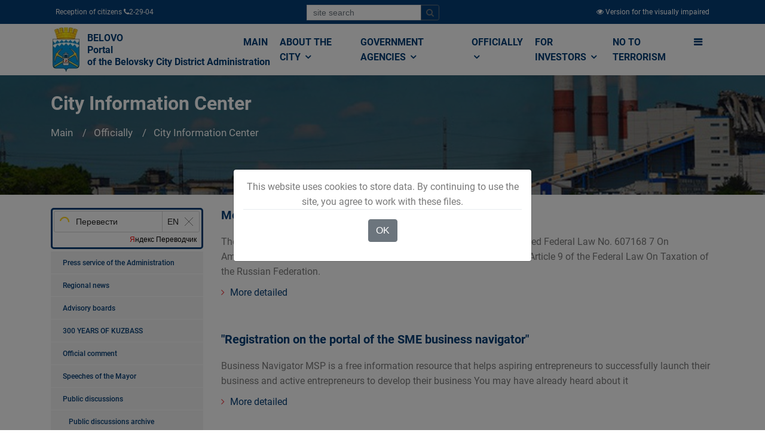

--- FILE ---
content_type: text/html; charset=utf-8
request_url: https://www.belovo42.ru/gic/
body_size: 20324
content:

<!DOCTYPE html>
<html lang="ru" class="">
	<head>
		<meta http-equiv="Content-Type" content="text/html; charset=UTF-8">
    	<title>Городской информационный центр // Администрация Беловского городского округа</title>
	    <meta name="viewport" content="width=device-width, initial-scale=1, shrink-to-fit=no">  
		<meta name="sputnik-verification" content="nycAwYHjyvYnOqEG" />
		<link rel="stylesheet" href="/static/CACHE/css/e06918b512cf.css" type="text/css" />

	    

		<style type="text/css">
			.gm-style .gm-style-mtc label,.gm-style .gm-style-mtc div{font-weight:400}
		</style>
		<style type="text/css">
			.gm-style .gm-style-cc span,.gm-style .gm-style-cc a,.gm-style .gm-style-mtc div{font-size:10px}
		</style>
		<style type="text/css">@media print {  .gm-style .gmnoprint, .gmnoprint {    display:none  }}@media screen {  .gm-style .gmnoscreen, .gmnoscreen {    display:none  }}</style><style type="text/css">.gm-style-pbc{transition:opacity ease-in-out;background-color:rgba(0,0,0,0.45);text-align:center}.gm-style-pbt{font-size:22px;color:white;font-family:Roboto,Arial,sans-serif;position:relative;margin:0;top:50%;-webkit-transform:translateY(-50%);-ms-transform:translateY(-50%);transform:translateY(-50%)}
		</style>
		<script charset="utf-8" src="https://widgets.2gis.com/js/DGWidgetLoader.js" async></script>

		<link rel="apple-touch-icon" sizes="180x180" href="/static/newicon/apple-touch-icon.png">
		<link rel="icon" type="image/png" sizes="32x32" href="/static/newicon/favicon-32x32.png">
		<link rel="icon" type="image/png" sizes="16x16" href="/static/newicon/favicon-16x16.png">
		<link rel="manifest" href="/static/newicon/site.webmanifest">
		<link rel="mask-icon" href="/static/newicon/safari-pinned-tab.svg" color="#5bbad5">
		<meta name="msapplication-TileColor" content="#ffffff">
		<meta name="theme-color" content="#ffffff">

	</head>
  <body style="display: block;">
  
    <div id="fakeloader" style="position: fixed; width: 100%; height: 100%; top: 0px; left: 0px; background-color: rgb(255, 255, 255); z-index: 999999; display: none;"><div class="fl spinner1" style="position: absolute; left: 926.5px; top: 437.5px;"><div class="double-bounce1"></div><div class="double-bounce2"></div></div></div>
	
	<div class="top-menu-1x">
		<div class="container">
			<div class="d-flex justify-content-between">
				  <div class="p-2">
				  	 Прием граждан  <i class="fa fa-phone"></i> 2-29-04 
				  </div>
				  <div class="p-2">
					<form class="form-inline" id="top-search-form" action="/search/">
					  <div class="input-group mb-2 mr-sm-2">
					    <input type="text" class="form-control form-control-sm" name="q" placeholder="поиск по сайту">
				  		<div class="input-group-append">
							<button class="btn btn-outline-secondary btn-sm" type="submit">
								<i class="fa fa-search"></i>
							</button>
						</div>
					  </div>
					</form>				  	
				  </div>				
				  <div class="p-2">
			          
			              <a href="/version/special/">
			                <i class="fa fa-eye"></i>
			                <span class="d-none d-sm-inline">Версия для слабовидящих</span>
			              </a>
			          
				  </div>
			</div>

		</div>
	</div>

	
		
	

	<div id="sticky-wrapper" class="sticky-wrapper" style="height: 86px;">
		<div class="bussiness-main-menu-1x">	
			<div class="container">
				<div class="row">
					<div class="col-md-12">		
						<div class="business-main-menu">		
							<nav class="navbar navbar-expand-lg navbar-light bg-light btco-hover-menu">
								<a class="navbar-brand" href="/">
									
										
										    <img src="/media/cache/0d/62/0d62481cd6f6510260c9d26f6d4d2fff.jpg" width="51" height="75" class="d-inline-block align-top" >
										
									
									<div>БЕЛОВО<br />
Портал Администрации<br />
Беловского городского округа</div>
								</a>
							  <button class="navbar-toggler" type="button" data-toggle="collapse" data-target="#navbarSupportedContent" aria-controls="navbarSupportedContent" aria-expanded="false" aria-label="">
								<span class="navbar-toggler-icon">
									<i class="fa fa-bars" style="font-size: 28px;"></i>
								</span>
							  </button>

							  <div class="collapse navbar-collapse" id="navbarSupportedContent">
	<ul class="navbar-nav ml-auto business-nav">
		
			<li class="nav-item">
				<a class="nav-link" href="/" >
					Главная
				</a>
				
			</li>
		
			<li class="nav-item dropdown">
				<a class="nav-link" href="/city/"  data-toggle="dropdown" aria-haspopup="true" aria-expanded="false">
					О городе <i class="fa fa-angle-down"></i>
				</a>
				
					<ul class="dropdown-menu" aria-labelledby="navbarDropdownMenuLink2">
						
							<li>
								<a class="dropdown-item" href="/pasport/">Паспорт города</a>
							</li>
						
							<li>
								<a class="dropdown-item" href="/grad_doc/">Градостроительство</a>
							</li>
						
							<li>
								<a class="dropdown-item" href="/strateg_plan/">Стратегическое планирование</a>
							</li>
						
							<li>
								<a class="dropdown-item" href="/Economy/">Экономика</a>
							</li>
						
							<li>
								<a class="dropdown-item" href="/7864864/">Бюджет</a>
							</li>
						
							<li>
								<a class="dropdown-item" href="/2331125/">Социальная сфера</a>
							</li>
						
							<li>
								<a class="dropdown-item" href="/kraevedenie/">Краеведение</a>
							</li>
						
							<li>
								<a class="dropdown-item" href="/turist/">Белово туристический</a>
							</li>
						
					</ul>
				
			</li>
		
			<li class="nav-item dropdown">
				<a class="nav-link" href="/power/"  data-toggle="dropdown" aria-haspopup="true" aria-expanded="false">
					Органы власти <i class="fa fa-angle-down"></i>
				</a>
				
					<ul class="dropdown-menu" aria-labelledby="navbarDropdownMenuLink2">
						
							<li>
								<a class="dropdown-item" href="/gov/">Администрация</a>
							</li>
						
							<li>
								<a class="dropdown-item" href="/institutions1/">Муниципальные учреждения</a>
							</li>
						
							<li>
								<a class="dropdown-item" href="/TU/">Территориальные органы местного самоуправления</a>
							</li>
						
							<li>
								<a class="dropdown-item" href="/ksp/">Контрольно-счётная палата</a>
							</li>
						
							<li>
								<a class="dropdown-item" href="/2356975/">Выборы</a>
							</li>
						
							<li>
								<a class="dropdown-item" href="/open_data/">Открытые данные</a>
							</li>
						
							<li>
								<a class="dropdown-item" href="/power/kontakty/">Контакты</a>
							</li>
						
							<li>
								<a class="dropdown-item" href="/power/kontakty-kommunalnyh-sluzhb/">Контакты коммунальных служб</a>
							</li>
						
					</ul>
				
			</li>
		
			<li class="nav-item dropdown">
				<a class="nav-link" href="/officially/"  data-toggle="dropdown" aria-haspopup="true" aria-expanded="false">
					Официально <i class="fa fa-angle-down"></i>
				</a>
				
					<ul class="dropdown-menu" aria-labelledby="navbarDropdownMenuLink2">
						
							<li>
								<a class="dropdown-item" href="/pressa/">Пресс-служба Администрации</a>
							</li>
						
							<li>
								<a class="dropdown-item" href="/officially/novosti-regiona/">Новости региона</a>
							</li>
						
							<li>
								<a class="dropdown-item" href="/officially/konsultativnye-sovety/">Консультативные советы</a>
							</li>
						
							<li>
								<a class="dropdown-item" href="/officially/300-let-kuzbassu/">300 ЛЕТ КУЗБАССУ</a>
							</li>
						
							<li>
								<a class="dropdown-item" href="/officially/oficialnyj-kommentarij/">Официальный комментарий</a>
							</li>
						
							<li>
								<a class="dropdown-item" href="/2395472/">Выступления Главы города</a>
							</li>
						
							<li>
								<a class="dropdown-item" href="/officially/obshestvennye-obsuzhdeniya/">Общественные обсуждения</a>
							</li>
						
							<li>
								<a class="dropdown-item" href="/public_hearings/">Публичные слушания</a>
							</li>
						
							<li>
								<a class="dropdown-item" href="/2395699/">Проекты документов</a>
							</li>
						
							<li>
								<a class="dropdown-item" href="/7898900/">Общественные, национальные и религиозные организации</a>
							</li>
						
							<li>
								<a class="dropdown-item" href="/documets/">Электронный бюллетень Беловского городского округа</a>
							</li>
						
							<li>
								<a class="dropdown-item" href="/gic/">Городской информационный центр</a>
							</li>
						
							<li>
								<a class="dropdown-item" href="/7887512/">Оценка регулирующего воздействия (ОРВ)</a>
							</li>
						
							<li>
								<a class="dropdown-item" href="/officially/75-letie-pobedy-v-velikoj-otechestvennoj-vojne/">75-летие Победы в Великой Отечественной войне</a>
							</li>
						
							<li>
								<a class="dropdown-item" href="/officially/likvidaciya-avarijnogo-zhilya/">Ликвидация аварийного жилья</a>
							</li>
						
							<li>
								<a class="dropdown-item" href="/7870141/">Муниципальные закупки</a>
							</li>
						
							<li>
								<a class="dropdown-item" href="/officially/municipalnyj-kontrol/">Муниципальный контроль</a>
							</li>
						
							<li>
								<a class="dropdown-item" href="/officially/mezhvedomstvennaya-antinarkoticheskaya-komissii-v-belovskom-gorodskom-okruge/">Межведомственная антинаркотическая комиссии в Беловском городском округе</a>
							</li>
						
							<li>
								<a class="dropdown-item" href="/officially/nablyudatelnaya-komissiya-po-socialnoj-adaptacii-lic-osvobodivshihsya-iz-mest-lisheniya-svobody-belo/">Наблюдательная комиссия по социальной адаптации лиц, освободившихся из мест лишения свободы Беловского городского округа</a>
							</li>
						
							<li>
								<a class="dropdown-item" href="/officially/kniga-pamyati/">Книга памяти</a>
							</li>
						
							<li>
								<a class="dropdown-item" href="/officially/9-maya/">9 мая</a>
							</li>
						
							<li>
								<a class="dropdown-item" href="/officially/regionalnye-mery-socialnoj-podderzhki-uchastnikov-specialnoj-voennoj-operacii-i-chlenov-ih-semej/">Региональные меры социальной поддержки участников специальной военной операции</a>
							</li>
						
							<li>
								<a class="dropdown-item" href="/officially/regionalnye-mery-socialnoj-podderzhki-uchastnikov-specialnoj-voennoj-operacii-i-chlenov-ih-semej/">Региональные меры социальной поддержки участников специальной военной операции и членов их семей</a>
							</li>
						
							<li>
								<a class="dropdown-item" href="/officially/nacionalnaya-politika/">Национальная политика</a>
							</li>
						
					</ul>
				
			</li>
		
			<li class="nav-item dropdown">
				<a class="nav-link" href="/investors/"  data-toggle="dropdown" aria-haspopup="true" aria-expanded="false">
					Инвесторам <i class="fa fa-angle-down"></i>
				</a>
				
					<ul class="dropdown-menu" aria-labelledby="navbarDropdownMenuLink2">
						
							<li>
								<a class="dropdown-item" href="/investors/dlya-investorov/">Для инвесторов</a>
							</li>
						
							<li>
								<a class="dropdown-item" href="/invest_pasp/">Инвестиционная политика</a>
							</li>
						
							<li>
								<a class="dropdown-item" href="/investors/investicionnye-ploshadki/">Инвестиционные площадки</a>
							</li>
						
							<li>
								<a class="dropdown-item" href="/investors/investicionnye-proekty/">Инвестиционные предложения</a>
							</li>
						
							<li>
								<a class="dropdown-item" href="/investors/municipalno-chastnoe-partnerstvo-koncessii/">Муниципально-частное партнерство, концессии</a>
							</li>
						
							<li>
								<a class="dropdown-item" href="/investors/reglamenty-administrativnyh-procedur/">Свод инвестиционных правил. Регламенты административных процедур. Алгоритмы действий инвестора</a>
							</li>
						
							<li>
								<a class="dropdown-item" href="/investors/investicionnyj-portal-kemerovskoj-oblasti-kuzbassa/">Инвестиционный портал Кемеровской области-Кузбасса</a>
							</li>
						
					</ul>
				
			</li>
		
			<li class="nav-item">
				<a class="nav-link" href="/population/terrorizmu-net/" >
					Терроризму НЕТ
				</a>
				
			</li>
		
		<li class="nav-item dropdown d-none d-sm-inline" data-toggle="collapse" data-target="#mega-menu" aria-controls="mega-menu" aria-expanded="false" aria-label="">
			<a id="mega-menu-label" class="nav-link g-py-7" href="#" aria-haspopup="true" aria-expanded="false">
			  <i class="fa fa-bars"></i>
			</a>
		</li>
	</ul>
</div>

							</nav>
						</div>
					</div>
				</div>
			</div>
		</div>
	</div>

	<div class="collapse" id="mega-menu">
		<div class="container">
			<div class="row">
				
					<div class="col-md-3">
						<div class="business-title-left">
	                        <h4>Населению</h4>
	                        <span class="title-border-left"></span>
	                    </div>
						<ul>
							
								<li><a href="/33/">Финансовая грамотность населения</a></li>
							
								<li><a href="/adm_mat/">Структурные подразделения Администрации Беловского городского округа</a></li>
							
								<li><a href="/zemkom/">Управление по земельным ресурсам и муниципальному имуществу Администрации Беловского городского округа</a></li>
							
								<li><a href="/2372524/">Управление потребительского рынка и предпринимательства</a></li>
							
								<li><a href="/housing/">Отдел по учету и распределению жилой площади</a></li>
							
								<li><a href="/kadry/">Отдел кадров</a></li>
							
								<li><a href="/7805231/">Отдел по работе с обращениями граждан</a></li>
							
								<li><a href="/7870428/">Отдел промышленности, транспорта и связи</a></li>
							
								<li><a href="/important/">Это важно!</a></li>
							
								<li><a href="/gkh/">Жилищно-коммунальное хозяйство</a></li>
							
								<li><a href="/gkh-ekologia/">ЖКХ</a></li>
							
								<li><a href="/uk/">Управляющие компании</a></li>
							
								<li><a href="/gkh/normativnye-dokumenty/">Нормативные документы</a></li>
							
								<li><a href="/gkh/plan-provedeniya-proverok-soblyudeniya-zhilishnogo-zakonodatelstva/">План проведения проверок соблюдения жилищного законодательства</a></li>
							
								<li><a href="/3077696/">Отдел экономического анализа</a></li>
							
						</ul>
					</div>
				
					<div class="col-md-3">
						<div class="business-title-left">
	                        <h4>О городе</h4>
	                        <span class="title-border-left"></span>
	                    </div>
						<ul>
							
								<li><a href="/doc/">Электронный бюллетень Беловского городского округа</a></li>
							
								<li><a href="/Symbolics/">Официальная символика</a></li>
							
								<li><a href="/People/">Люди – главная гордость Белово</a></li>
							
								<li><a href="/men/">Человек года</a></li>
							
								<li><a href="/dokumenty/">Документы</a></li>
							
								<li><a href="/grad_doc/">Градостроительство</a></li>
							
								<li><a href="/city/grad_doc/pravila/">Правила землепользования и застройки города Белово Кемеровской области</a></li>
							
								<li><a href="/pravila/spisok-izmenyayushih-dokumentov/">Список изменяющих документов</a></li>
							
								<li><a href="/genplan/">Генеральный план города Белово Кемеровской области</a></li>
							
								<li><a href="/iogd/">Информационное обеспечение градостроительной деятельности</a></li>
							
								<li><a href="/reglamenty/">Административные регламенты в сфере градостроительства</a></li>
							
								<li><a href="/reestry/">Реестры выданных разрешений</a></li>
							
								<li><a href="/pp_i_pmt/">Проекты планировки и проекты межевания территории</a></li>
							
								<li><a href="/grad_doc/shema-razmesheniya-reklamnyh-konstrukcij-na-territorii-municipalnogo-obrazovaniya-belovskij-gorodsko/">Схема размещения рекламных конструкций на территории муниципального образования Беловский городской округ</a></li>
							
								<li><a href="/strateg_plan/">Стратегическое планирование</a></li>
							
								<li><a href="/Economy/">Экономика</a></li>
							
								<li><a href="/13/">АНАЛИТИЧЕСКАЯ ЗАПИСКА ПО ИТОГАМ СОЦИАЛЬНО–ЭКОНОМИЧЕСКОГО РАЗВИТИЯ БЕЛОВСКОГО ГОРОДСКОГО ОКРУГА КЕМЕРОВСКОЙ ОБЛАСТИ</a></li>
							
								<li><a href="/RK/">Развитие конкуренции</a></li>
							
								<li><a href="/9/">Оценка эффективности деятельности органов местного самоуправления Беловского городского округа</a></li>
							
								<li><a href="/Economy/rezultat-rabot-shtaba/antikrizisnyj-shtab/">Комиссия по финансовому и экономическому мониторингу</a></li>
							
								<li><a href="/Economy/rezultat-rabot-shtaba/">Результаты работы Комиссии по финансовому и экономическому мониторингу</a></li>
							
								<li><a href="/Economy/rezultat-rabot-shtaba/antikrizisnyj-shtab/normativno-pravovye-akty/">Нормативные правовые акты</a></li>
							
								<li><a href="/program/">Комплексная программа социально-экономического развития города</a></li>
							
								<li><a href="/7342597/">ВЫПОЛНЕНИЕ  УКАЗОВ  ПРЕЗИДЕНТА  РФ от 7 мая 2012 года №№ 596-606  В  БЕЛОВСКОМ  ГОРОДСКОМ  ОКРУГЕ</a></li>
							
								<li><a href="/7864864/">Бюджет</a></li>
							
								<li><a href="/7864903/">БЮДЖЕТ ДЛЯ ГРАЖДАН</a></li>
							
								<li><a href="/7889357/">Публичные слушания по принятию бюджета</a></li>
							
								<li><a href="/7889358/">Публичные слушания по исполнению бюджета</a></li>
							
								<li><a href="/2331125/">Социальная сфера</a></li>
							
								<li><a href="/kraevedenie/">Краеведение</a></li>
							
								<li><a href="/Zemlya_Belovskaya/">&quot;Земля Беловская&quot;. Очерки об истории нашего города и края. Автор Михаил Юрьевич Живописцев</a></li>
							
								<li><a href="/6735745/">Первый Беловский городской Совет депутатов трудящихся. Выборы в местный Совет 1939 года</a></li>
							
								<li><a href="/turist/">Белово туристический</a></li>
							
						</ul>
					</div>
				
					<div class="col-md-3">
						<div class="business-title-left">
	                        <h4>Органы власти</h4>
	                        <span class="title-border-left"></span>
	                    </div>
						<ul>
							
								<li><a href="/gov/">Администрация</a></li>
							
								<li><a href="/institutions1/">Муниципальные учреждения</a></li>
							
								<li><a href="/education/">Управление образования Администрации Беловского городского округа</a></li>
							
								<li><a href="/institutions/upravlenie-po-zemelnym-resursam-i-municipalnomu-imushestvu-administracii-belovskogo-gorodskogo-okrug/">Управление по земельным ресурсам и муниципальному имуществу Администрации Беловского городского округа</a></li>
							
								<li><a href="/UKiK/">Управление культуры Администрации Беловского городского округа</a></li>
							
								<li><a href="/UDM/">Управление молодёжной политики, физической культуры и спорта Администрации Беловского городского округа</a></li>
							
								<li><a href="/kczn/">Комитет социальной защиты населения</a></li>
							
								<li><a href="/SZ/">МКУ &quot;Служба Заказчика ЖКХ&quot;</a></li>
							
								<li><a href="/gochs/">Управление по делам гражданской обороны и чрезвычайным ситуациям города Белово</a></li>
							
								<li><a href="/institutions/">Муниципальные унитарные предприятия</a></li>
							
								<li><a href="/TU/">Территориальные органы местного самоуправления</a></li>
							
								<li><a href="/ksp/">Контрольно-счётная палата</a></li>
							
								<li><a href="/plan-ksp/">План деятельности контрольно-счётной палаты Беловского городского округа</a></li>
							
								<li><a href="/otchet-ksp/">Отчёт о деятельности Контрольно-счётной палаты Беловского городского округа</a></li>
							
								<li><a href="/proverki/">Информация о результатах проверок результативности (экономности и эффективности) использования средств бюджета Беловского городского округа</a></li>
							
								<li><a href="/2356975/">Выборы</a></li>
							
								<li><a href="/open_data/">Открытые данные</a></li>
							
								<li><a href="/power/kontakty/">Контакты</a></li>
							
								<li><a href="/mfc/">&quot;Мои документы&quot; г. Белово</a></li>
							
								<li><a href="/municipal/">Муниципальная служба</a></li>
							
						</ul>
					</div>
				
					<div class="col-md-3">
						<div class="business-title-left">
	                        <h4>Официально</h4>
	                        <span class="title-border-left"></span>
	                    </div>
						<ul>
							
								<li><a href="/pressa/">Пресс-служба Администрации</a></li>
							
								<li><a href="/officially/konsultativnye-sovety/">Консультативные советы</a></li>
							
								<li><a href="/2395472/">Выступления Главы города</a></li>
							
								<li><a href="/7884750/">Общественные обсуждения архив</a></li>
							
								<li><a href="/public_hearings/">Публичные слушания</a></li>
							
								<li><a href="/2395699/">Проекты документов</a></li>
							
								<li><a href="/documets/">Электронный бюллетень Беловского городского округа</a></li>
							
								<li><a href="/gic/">Городской информационный центр</a></li>
							
								<li><a href="/7887512/">Оценка регулирующего воздействия (ОРВ)</a></li>
							
								<li><a href="/7870141/">Муниципальные закупки</a></li>
							
								<li><a href="/7870142/">Архив закупок</a></li>
							
								<li><a href="/7873075/">Информация для заказчиков</a></li>
							
						</ul>
					</div>
				
			</div>
			<div class="row">
				
					<div class="col-md-3">
						<div class="business-title-left">
	                        <h4>Малому Бизнесу</h4>
	                        <span class="title-border-left"></span>
	                    </div>
						<ul>
							
								<li><a href="/3238951/">Начинающему предпринимателю</a></li>
							
								<li><a href="/7859629/">Инфраструктура поддержки субъектов предпринимательства</a></li>
							
								<li><a href="/msp/">О мерах поддержки субъектов малого и среднего предпринимательства АО &quot;Корпорация &quot;МСП&quot;</a></li>
							
								<li><a href="/business/news/">Информация, новости, конкурсы и объявления</a></li>
							
								<li><a href="/Business/kreditovanie-msp/">Финансовая поддержка малого и среднего предпринимательства</a></li>
							
						</ul>
					</div>
				
					<div class="col-md-3">
						<div class="business-title-left">
	                        <h4>Разное</h4>
	                        <span class="title-border-left"></span>
	                    </div>
						<ul>
							
								<li><a href="/7898900/">Общественные, национальные и религиозные организации</a></li>
							
								<li><a href="/7862347/">Боевое братство</a></li>
							
								<li><a href="/7898900/pasport-obshestvennyh-obshestvenno-politicheskih-i-religioznyh-formirovanij-belovskogo-gorodskogo-ok/">ПАСПОРТ общественных, общественно-политических и религиозных формирований Беловского городского округа</a></li>
							
								<li><a href="/holiday/">Праздники, дни воинской славы и памятные даты*</a></li>
							
								<li><a href="/veteran/">Как живёшь, ветеран?</a></li>
							
								<li><a href="/7098914/">Полезная информация</a></li>
							
								<li><a href="/7713336/">Объявления</a></li>
							
								<li><a href="/public_authorities/">Государственные органы и службы информируют</a></li>
							
								<li><a href="/zdrav/">Учреждения Здравоохранения</a></li>
							
								<li><a href="/nalogi/">Налоговая инспекция информирует</a></li>
							
								<li><a href="/prokuratura/">Прокуратура информирует</a></li>
							
								<li><a href="/gibdd/">ГИБДД</a></li>
							
								<li><a href="/police/">Полиция</a></li>
							
								<li><a href="/7896297/">УФСБ России</a></li>
							
								<li><a href="/rosreestr/">Росреестр</a></li>
							
								<li><a href="/ufms/">УФМС</a></li>
							
								<li><a href="/employment/">Государственное казенное учреждение «Кадровый центр Кузбасса» Территориальный Центр занятости населения города Белово</a></li>
							
								<li><a href="/tamognya/">Таможня</a></li>
							
						</ul>
					</div>
				
					<div class="col-md-3">
						<div class="business-title-left">
	                        <h4>Коррупции НЕТ!</h4>
	                        <span class="title-border-left"></span>
	                    </div>
						<ul>
							
								<li><a href="/NPA/">Нормативные правовые и иные акты в сфере противодействия коррупции</a></li>
							
								<li><a href="/FZ/">Федеральные законы</a></li>
							
								<li><a href="/decree/">Указы Президента Российской Федерации</a></li>
							
								<li><a href="/regulations/">Постановления Правительства РФ</a></li>
							
								<li><a href="/npaother/">Иные нормативно-правовые акты</a></li>
							
								<li><a href="/corruption/antikorrupcionnaya-ekspertiza/">Антикоррупционная экспертиза</a></li>
							
								<li><a href="/7865919/">Методические материалы</a></li>
							
								<li><a href="/7865920/">Формы документов, связанные с противодействием коррупции, для заполнения</a></li>
							
								<li><a href="/svedenia/">Сведения о доходах, расходах, об имуществе и обязательствах имущественного характера</a></li>
							
								<li><a href="/glava/">Глава Беловского городского округа</a></li>
							
								<li><a href="/rukovoditeli_MU/">Руководители муниципальных учреждений Беловского городского округа</a></li>
							
								<li><a href="/sluzhABGO/">Муниципальные служащие Администрации Беловского городского округа</a></li>
							
								<li><a href="/sluzhTU/">Муниципальные служащие территориальных управлений</a></li>
							
								<li><a href="/7894205/">ИНФОРМАЦИЯ О СРЕДНЕМЕСЯЧНОЙ ЗАРАБОТНОЙ ПЛАТЕ РУКОВОДИТЕЛЕЙ,  ИХ ЗАМЕСТИТЕЛЕЙ И ГЛАВНЫХ БУХГАЛТЕРОВ</a></li>
							
								<li><a href="/corruption/komissiya-po-soblyudeniyu-trebovanij-k-sluzhebnomu-povedeniyu-i-uregulirovaniyu-konflikta-interesov/">Комиссия по соблюдению требований к служебному поведению и урегулированию конфликта интересов</a></li>
							
								<li><a href="/corruption/obratnaya-svyaz/">Обратная связь для сообщения о фактах коррупции</a></li>
							
						</ul>
					</div>
				
					<div class="col-md-3">
						<div class="business-title-left">
	                        <h4>Инвесторам</h4>
	                        <span class="title-border-left"></span>
	                    </div>
						<ul>
							
								<li><a href="/investors/dlya-investorov/">Для инвесторов</a></li>
							
								<li><a href="/invest_pasp/">Инвестиционная политика</a></li>
							
								<li><a href="/investors/investicionnye-ploshadki/">Инвестиционные площадки</a></li>
							
						</ul>
					</div>
				
			</div>
		</div>
	</div>

	
    
    
<div class="business-banner">                       
    <div class="hvrbox">
        
            <img src="/media/cache/71/a7/71a7de161c1f4d4fbab62cb2496b1246.jpg" alt="Городской информационный центр" class="hvrbox-layer_bottom">
        
        <div class="hvrbox-layer_top">
            <div class="container">
                <div class="overlay-text text-left">                        
                    <h3 style="font-size: 2em;">Городской информационный центр</h3>
                    <nav aria-label="breadcrumb">
                      <ol class="breadcrumb">
                        <li class="breadcrumb-item"><a href="/">Главная</a></li>
                        
                            <li class="breadcrumb-item">
                                <a href="/officially/">Официально</a>
                            </li>
                        
                            <li class="breadcrumb-item active">
                                <a href="/gic/">Городской информационный центр</a>
                            </li>
                        
                      </ol>
                    </nav>
                </div>
            </div>
        </div>
    </div>
</div>


    <div class="bussiness-about-company blog-list-layout">
        <div class="container">
            <div class="row">
                
                    <div class="col-md-3 d-none d-sm-block" style="margin-top:0;">
                        
                            <div class="about-company-right" style="margin-top: 15px;">
    <div id="ytWidget"></div>
<script src="https://translate.yandex.net/website-widget/v1/widget.js?widgetId=ytWidget&pageLang=ru&widgetTheme=light&autoMode=true" type="text/javascript"></script>


    
    <div class="right-menubar">
        <ul>
            
                <li   class="childs_node parent-54" >
                    
                    <a href="/pressa/" style="padding-left: 10px;font-size: 0.75em;">
                        Пресс-служба Администрации
                    </a>
                </li>
            
                <li   class="childs_node parent-54" >
                    
                    <a href="/officially/novosti-regiona/" style="padding-left: 10px;font-size: 0.75em;">
                        Новости региона
                    </a>
                </li>
            
                <li   class="childs_node parent-54" >
                    
                    <a href="/officially/konsultativnye-sovety/" style="padding-left: 10px;font-size: 0.75em;">
                        Консультативные советы
                    </a>
                </li>
            
                <li   class="childs_node parent-54" >
                    
                    <a href="/officially/300-let-kuzbassu/" style="padding-left: 10px;font-size: 0.75em;">
                        300 ЛЕТ КУЗБАССУ
                    </a>
                </li>
            
                <li   class="childs_node parent-54" >
                    
                    <a href="/officially/oficialnyj-kommentarij/" style="padding-left: 10px;font-size: 0.75em;">
                        Официальный комментарий
                    </a>
                </li>
            
                <li   class="childs_node parent-54" >
                    
                    <a href="/2395472/" style="padding-left: 10px;font-size: 0.75em;">
                        Выступления Главы города
                    </a>
                </li>
            
                <li   class="childs_node parent-54" >
                    
                    <a href="/officially/obshestvennye-obsuzhdeniya/" style="padding-left: 10px;font-size: 0.75em;">
                        Общественные обсуждения
                    </a>
                </li>
            
                <li   class="childs_node parent-3248" >
                    
                    <a href="/7884750/" style="padding-left: 20px;font-size: 0.75em;">
                        Общественные обсуждения архив
                    </a>
                </li>
            
                <li   class="childs_node parent-54" >
                    
                    <a href="/public_hearings/" style="padding-left: 10px;font-size: 0.75em;">
                        Публичные слушания
                    </a>
                </li>
            
                <li   class="childs_node parent-84" >
                    
                    <a href="/public_hearings_arhiv/" style="padding-left: 20px;font-size: 0.75em;">
                        Публичные слушания. Архив
                    </a>
                </li>
            
                <li   class="childs_node parent-54" >
                    
                    <a href="/2395699/" style="padding-left: 10px;font-size: 0.75em;">
                        Проекты документов
                    </a>
                </li>
            
                <li   class="childs_node parent-54" >
                    
                    <a href="/7898900/" style="padding-left: 10px;font-size: 0.75em;">
                        Общественные, национальные и религиозные организации
                    </a>
                </li>
            
                <li   class="childs_node parent-509" >
                    
                    <a href="/7862347/" style="padding-left: 20px;font-size: 0.75em;">
                        Боевое братство
                    </a>
                </li>
            
                <li   class="childs_node parent-509" >
                    
                    <a href="/7898900/pasport-obshestvennyh-obshestvenno-politicheskih-i-religioznyh-formirovanij-belovskogo-gorodskogo-ok/" style="padding-left: 20px;font-size: 0.75em;">
                        ПАСПОРТ общественных, общественно-политических и религиозных формирований Беловского городского округа
                    </a>
                </li>
            
                <li   class="childs_node parent-54" >
                    
                    <a href="/documets/" style="padding-left: 10px;font-size: 0.75em;">
                        Электронный бюллетень Беловского городского округа
                    </a>
                </li>
            
                <li   class="childs_node parent-54 active" >
                    
                    <a href="/gic/" style="padding-left: 10px;font-size: 0.75em;">
                        Городской информационный центр
                    </a>
                </li>
            
                <li   class="childs_node parent-54" >
                    
                    <a href="/7887512/" style="padding-left: 10px;font-size: 0.75em;">
                        Оценка регулирующего воздействия (ОРВ)
                    </a>
                </li>
            
                <li   class="childs_node parent-89" >
                    
                    <a href="/7887512/normativno-pravovye-akty-po-voprosam-orv/" style="padding-left: 20px;font-size: 0.75em;">
                        Нормативные правовые акты по вопросам ОРВ
                    </a>
                </li>
            
                <li   class="childs_node parent-89" >
                    
                    <a href="/7887512/plan-provedeniya-ekspertizy-municipalnyh-normativnyh-pravovyh-aktov/" style="padding-left: 20px;font-size: 0.75em;">
                        План проведения экспертизы муниципальных нормативных правовых актов
                    </a>
                </li>
            
                <li   class="childs_node parent-89" >
                    
                    <a href="/7887512/orv-proektov-municipalnyh-npa/" style="padding-left: 20px;font-size: 0.75em;">
                        ОРВ проектов муниципальных НПА
                    </a>
                </li>
            
                <li   class="childs_node parent-89" >
                    
                    <a href="/7887512/ekspertiza-dejstvuyushih-municipalnyh-npa/" style="padding-left: 20px;font-size: 0.75em;">
                        Экспертиза действующих муниципальных НПА
                    </a>
                </li>
            
                <li   class="childs_node parent-89" >
                    
                    <a href="/7887512/itogi-orv-i-ekspertizy-municipalnyh-pravovyh-aktov/" style="padding-left: 20px;font-size: 0.75em;">
                        Итоги ОРВ и экспертизы муниципальных правовых актов
                    </a>
                </li>
            
                <li   class="childs_node parent-89" >
                    
                    <a href="/7887512/o-procedurah-orv-i-ekspertizy-npa/" style="padding-left: 20px;font-size: 0.75em;">
                        О процедурах ОРВ и экспертизы НПА
                    </a>
                </li>
            
                <li   class="childs_node parent-54" >
                    
                    <a href="/officially/75-letie-pobedy-v-velikoj-otechestvennoj-vojne/" style="padding-left: 10px;font-size: 0.75em;">
                        75-летие Победы в Великой Отечественной войне
                    </a>
                </li>
            
                <li   class="childs_node parent-3234" >
                    
                    <a href="/officially/75-letie-pobedy-v-velikoj-otechestvennoj-vojne/ih-imenami-nazvany-ulicy-goroda/" style="padding-left: 20px;font-size: 0.75em;">
                        Их именами названы улицы города
                    </a>
                </li>
            
                <li   class="childs_node parent-54" >
                    
                    <a href="/officially/likvidaciya-avarijnogo-zhilya/" style="padding-left: 10px;font-size: 0.75em;">
                        Ликвидация аварийного жилья
                    </a>
                </li>
            
                <li   class="childs_node parent-54" >
                    
                    <a href="/7870141/" style="padding-left: 10px;font-size: 0.75em;">
                        Муниципальные закупки
                    </a>
                </li>
            
                <li   class="childs_node parent-80" >
                    
                    <a href="/7870142/" style="padding-left: 20px;font-size: 0.75em;">
                        Архив закупок
                    </a>
                </li>
            
                <li   class="childs_node parent-80" >
                    
                    <a href="/7873075/" style="padding-left: 20px;font-size: 0.75em;">
                        Информация для заказчиков
                    </a>
                </li>
            
                <li   class="childs_node parent-54" >
                    
                    <a href="/officially/municipalnyj-kontrol/" style="padding-left: 10px;font-size: 0.75em;">
                        Муниципальный контроль
                    </a>
                </li>
            
                <li   class="childs_node parent-3240" >
                    
                    <a href="/officially/municipalnyj-kontrol/municipalnyj-zemelnyj-kontrol/" style="padding-left: 20px;font-size: 0.75em;">
                        Архив
                    </a>
                </li>
            
                <li   class="childs_node parent-3240" >
                    
                    <a href="/officially/municipalnyj-kontrol/municipalnyj-kontrol-za-sohrannostyu-avtomobilnyh-dorog-mestnogo-naznacheniya-v-granicah-belovskogo/" style="padding-left: 20px;font-size: 0.75em;">
                        Муниципальный контроль на автомобильном транспорте, городском, наземном электрическом транспорте и в дорожном хозяйстве в границах Беловского городского округа
                    </a>
                </li>
            
                <li   class="childs_node parent-3240" >
                    
                    <a href="/officially/municipalnyj-kontrol/municipalnyj-zhilishnyj-kontrol-na-territorii-belovskogo-gorodskogo-okruga/" style="padding-left: 20px;font-size: 0.75em;">
                        Муниципальный жилищный контроль на территории Беловского городского округа&quot;
                    </a>
                </li>
            
                <li   class="childs_node parent-3240" >
                    
                    <a href="/officially/municipalnyj-kontrol/municipalnyj-lesnoj-kontrol-na-territorii-belovskogo-gorodskogo-okruga/" style="padding-left: 20px;font-size: 0.75em;">
                        Муниципальный лесной контроль на территории &quot;Беловского городского округа&quot;
                    </a>
                </li>
            
                <li   class="childs_node parent-3240" >
                    
                    <a href="/officially/municipalnyj-kontrol/vnutrennij-municipalnyj-finansovyj-kontrol/" style="padding-left: 20px;font-size: 0.75em;">
                        Внутренний муниципальный финансовый контроль
                    </a>
                </li>
            
                <li   class="childs_node parent-3240" >
                    
                    <a href="/officially/municipalnyj-kontrol/municipalnyj-zemelnyj-kontrol-na-territorii-belovskogo-gorodskogo-okruga/" style="padding-left: 20px;font-size: 0.75em;">
                        Муниципальный земельный контроль на территории Беловского городского округа
                    </a>
                </li>
            
                <li   class="childs_node parent-54" >
                    
                    <a href="/officially/mezhvedomstvennaya-antinarkoticheskaya-komissii-v-belovskom-gorodskom-okruge/" style="padding-left: 10px;font-size: 0.75em;">
                        Межведомственная антинаркотическая комиссии в Беловском городском округе
                    </a>
                </li>
            
                <li   class="childs_node parent-54" >
                    
                    <a href="/officially/nablyudatelnaya-komissiya-po-socialnoj-adaptacii-lic-osvobodivshihsya-iz-mest-lisheniya-svobody-belo/" style="padding-left: 10px;font-size: 0.75em;">
                        Наблюдательная комиссия по социальной адаптации лиц, освободившихся из мест лишения свободы Беловского городского округа
                    </a>
                </li>
            
                <li   class="childs_node parent-54" >
                    
                    <a href="/officially/kniga-pamyati/" style="padding-left: 10px;font-size: 0.75em;">
                        Книга памяти
                    </a>
                </li>
            
                <li   class="childs_node parent-54" >
                    
                    <a href="/officially/9-maya/" style="padding-left: 10px;font-size: 0.75em;">
                        9 мая
                    </a>
                </li>
            
                <li   class="childs_node parent-3297" >
                    
                    <a href="/officially/9-maya/memorialy-i-pamyatniki/" style="padding-left: 20px;font-size: 0.75em;">
                        Мемориалы и памятники
                    </a>
                </li>
            
                <li   class="childs_node parent-3297" >
                    
                    <a href="/officially/9-maya/alleya-dvazhdy-pobeditelej/" style="padding-left: 20px;font-size: 0.75em;">
                        Аллея дважды победителей
                    </a>
                </li>
            
                <li   class="childs_node parent-3297" >
                    
                    <a href="/officially/9-maya/katyusha/" style="padding-left: 20px;font-size: 0.75em;">
                        &quot;Катюша&quot;
                    </a>
                </li>
            
                <li   class="childs_node parent-54" >
                    
                    <a href="/officially/regionalnye-mery-socialnoj-podderzhki-uchastnikov-specialnoj-voennoj-operacii-i-chlenov-ih-semej/" style="padding-left: 10px;font-size: 0.75em;">
                        Региональные меры социальной поддержки участников специальной военной операции
                    </a>
                </li>
            
                <li   class="childs_node parent-54" >
                    
                    <a href="/officially/regionalnye-mery-socialnoj-podderzhki-uchastnikov-specialnoj-voennoj-operacii-i-chlenov-ih-semej/" style="padding-left: 10px;font-size: 0.75em;">
                        Региональные меры социальной поддержки участников специальной военной операции и членов их семей
                    </a>
                </li>
            
                <li   class="childs_node parent-54" >
                    
                    <a href="/officially/nacionalnaya-politika/" style="padding-left: 10px;font-size: 0.75em;">
                        Национальная политика
                    </a>
                </li>
            
        </ul>
    </div>


    <div class="padding-top-middle"></div>
    
    <div class="right-search-box">
        <form action="/search/">
            <div class="input-group">
              <input type="text" class="form-control" name="q" placeholder="Поиск" aria-label="" value="">
              <div class="input-group-append">
                <button  class="btn search-button"><i class="fa fa-search"></i></button>
              </div>
            </div>
        </form>
    </div>


    <div class="padding-top-middle"></div>

    
    <div class="right-menubar">
        <h3>Архив</h3>
        
            <p>
                
                    <a href="/gic/2018/" class="btn btn-xs text-white btn-info" style="margin: 2px 0;">2018</a>
                
                    <a href="/gic/2019/" class="btn btn-xs text-white btn-info" style="margin: 2px 0;">2019</a>
                
            </p>
        
        
    </div>
    

</div>

                        
                    </div>
                    <div class="col-md-9">
                
                      

    


    

	

	

    
		<div class="single-bolg hover01">
			<div class="blog-content row">
				
		            
					<div class="col">
						<h2>
							<a 
								
									href="/gic/2019/05/29/11530-pamyatka-o-lgotah-po-imushestvennym-nalogam-dlya-m.html"
								
							>Памятка  о льготах по имущественным налогам для многодетных</a>
						</h2>
						
				            <div class="clearfix">
					            <div style="padding-top: 10px;">
					            	
						            	Государственной Думой Федерального Собрания Российской Федерации принят федеральный закон 607168 7 О внесении изменений в часть вторую Налогового кодекса Российской Федерации и статью 9 Федерального з
						            	<p style="padding-top: 10px;">
						            		<a href="/gic/2019/05/29/11530-pamyatka-o-lgotah-po-imushestvennym-nalogam-dlya-m.html">
						            			<i class="fa fa-angle-right"></i> Подробнее
						            		</a>
						            	</p>
						            
					            </div>
					        </div>
					    
					    
				    </div>
				
			</div>	        
		</div>
	
		<div class="single-bolg hover01">
			<div class="blog-content row">
				
		            
					<div class="col">
						<h2>
							<a 
								
									href="/gic/2019/04/17/11529-registraciya-na-portale-biznes-navigatora-msp.html"
								
							>«Регистрация на портале бизнес – навигатора МСП»</a>
						</h2>
						
				            <div class="clearfix">
					            <div style="padding-top: 10px;">
					            	
						            	Бизнес навигатор МСП mdash бесплатный информационный ресурс который помогает начинающим предпринимателям успешно запустить свое дело а действующим mdash развивать бизнес Возможно вы о нем уже слышали
						            	<p style="padding-top: 10px;">
						            		<a href="/gic/2019/04/17/11529-registraciya-na-portale-biznes-navigatora-msp.html">
						            			<i class="fa fa-angle-right"></i> Подробнее
						            		</a>
						            	</p>
						            
					            </div>
					        </div>
					    
					    
				    </div>
				
			</div>	        
		</div>
	
		<div class="single-bolg hover01">
			<div class="blog-content row">
				
		            
					<div class="col">
						<h2>
							<a 
								
									href="/gic/2019/04/17/11528-podgotovka-rebenka-k-shkole-rekomendacii-psihologa.html"
								
							>Подготовка ребенка к школе  (рекомендации психолога родителям)</a>
						</h2>
						
				            <div class="clearfix">
					            <div style="padding-top: 10px;">
					            	
						            	Быть готовым к школе значит быть готовым всему этому научиться детский психолог Л А Венгер Приближается то время когда ваш ребенок будет носить гордое звание первоклассника И в связи с этим у родителе
						            	<p style="padding-top: 10px;">
						            		<a href="/gic/2019/04/17/11528-podgotovka-rebenka-k-shkole-rekomendacii-psihologa.html">
						            			<i class="fa fa-angle-right"></i> Подробнее
						            		</a>
						            	</p>
						            
					            </div>
					        </div>
					    
					    
				    </div>
				
			</div>	        
		</div>
	
		<div class="single-bolg hover01">
			<div class="blog-content row">
				
		            
					<div class="col">
						<h2>
							<a 
								
									href="/gic/2019/04/17/11527-registraciya-individualnyh-predprinimatelej-v-kach.html"
								
							>Регистрация индивидуальных предпринимателей в качестве страхователей, в связи с заключением трудового договора с работником и меры ответственности за нарушение сроков регистрации</a>
						</h2>
						
				            <div class="clearfix">
					            <div style="padding-top: 10px;">
					            	
						            	В соответствии с действующим законодательством об обязательном социальном страховании индивидуальный предприниматель в случае найма работников обязан зарегистрироваться в качестве страхователя в Фонде
						            	<p style="padding-top: 10px;">
						            		<a href="/gic/2019/04/17/11527-registraciya-individualnyh-predprinimatelej-v-kach.html">
						            			<i class="fa fa-angle-right"></i> Подробнее
						            		</a>
						            	</p>
						            
					            </div>
					        </div>
					    
					    
				    </div>
				
			</div>	        
		</div>
	
		<div class="single-bolg hover01">
			<div class="blog-content row">
				
		            
					<div class="col">
						<h2>
							<a 
								
									href="/gic/2019/04/17/11526-organizaciya-stazhirovki-invalidov-molodogo-vozras.html"
								
							>Организация стажировки инвалидов молодого возраста из числа выпускников образовательных организаций среднего и высшего профессионального образования</a>
						</h2>
						
				            <div class="clearfix">
					            <div style="padding-top: 10px;">
					            	
						            	С 2018 года в Кемеровской области действует новая мера поддержки граждан имеющих ограничения по здоровью организация стажировки инвалидов молодого возраста из числа выпускников образовательных организ
						            	<p style="padding-top: 10px;">
						            		<a href="/gic/2019/04/17/11526-organizaciya-stazhirovki-invalidov-molodogo-vozras.html">
						            			<i class="fa fa-angle-right"></i> Подробнее
						            		</a>
						            	</p>
						            
					            </div>
					        </div>
					    
					    
				    </div>
				
			</div>	        
		</div>
	
		<div class="single-bolg hover01">
			<div class="blog-content row">
				
		            
					<div class="col">
						<h2>
							<a 
								
									href="/gic/2019/04/17/11525-organizaciya-vremennogo-trudoustrojstva-bezrabotny.html"
								
							>Организация временного трудоустройства безработных граждан в возрасте от 18 до 20 лет, имеющих среднее профессиональное образование и ищущих работу впервые</a>
						</h2>
						
				            <div class="clearfix">
					            <div style="padding-top: 10px;">
					            	
						            	Временное трудоустройство безработных граждан в возрасте от 18 до 20 лет имеющих среднее профессиональное образование и ищущих работу впервые организуются в соответствии с Законом РФ О занятости насел
						            	<p style="padding-top: 10px;">
						            		<a href="/gic/2019/04/17/11525-organizaciya-vremennogo-trudoustrojstva-bezrabotny.html">
						            			<i class="fa fa-angle-right"></i> Подробнее
						            		</a>
						            	</p>
						            
					            </div>
					        </div>
					    
					    
				    </div>
				
			</div>	        
		</div>
	
		<div class="single-bolg hover01">
			<div class="blog-content row">
				
		            
					<div class="col">
						<h2>
							<a 
								
									href="/gic/2019/04/17/11524-neobhodimost-predostavleniya-rabotodatelyami-v-cen.html"
								
							>Необходимость предоставления работодателями в центр занятости населения сведений о потребности в работниках</a>
						</h2>
						
				            <div class="clearfix">
					            <div style="padding-top: 10px;">
					            	
						            	Баланс интересов между работниками и работодателями проявляющийся в том чтобы работники нашли рабочее место с удовлетворяющей их заработной платой и условиями труда а работодатель трудоустроил работни
						            	<p style="padding-top: 10px;">
						            		<a href="/gic/2019/04/17/11524-neobhodimost-predostavleniya-rabotodatelyami-v-cen.html">
						            			<i class="fa fa-angle-right"></i> Подробнее
						            		</a>
						            	</p>
						            
					            </div>
					        </div>
					    
					    
				    </div>
				
			</div>	        
		</div>
	
		<div class="single-bolg hover01">
			<div class="blog-content row">
				
		            
					<div class="col">
						<h2>
							<a 
								
									href="/gic/2019/04/17/11523-mery-nedopusheniya-diskriminacii-na-rynke-truda.html"
								
							>Меры недопущения  дискриминации на рынке труда</a>
						</h2>
						
				            <div class="clearfix">
					            <div style="padding-top: 10px;">
					            	
						            	Несмотря на то что в Трудовом кодексе прямо говорится о равных возможностях каждого для реализации своих трудовых прав на практике нередко возникают спорные и рискованные для работодателей ситуации св
						            	<p style="padding-top: 10px;">
						            		<a href="/gic/2019/04/17/11523-mery-nedopusheniya-diskriminacii-na-rynke-truda.html">
						            			<i class="fa fa-angle-right"></i> Подробнее
						            		</a>
						            	</p>
						            
					            </div>
					        </div>
					    
					    
				    </div>
				
			</div>	        
		</div>
	
		<div class="single-bolg hover01">
			<div class="blog-content row">
				
		            
					<div class="col">
						<h2>
							<a 
								
									href="/gic/2019/04/17/11522-organizaciya-provedeniya-oplachivaemyh-obshestvenn.html"
								
							>Организация проведения оплачиваемых общественных работ</a>
						</h2>
						
				            <div class="clearfix">
					            <div style="padding-top: 10px;">
					            	
						            	Организация проведения оплачиваемых общественных работ осуществляется на основании Закона РФ О занятости населения статья 24 от 19 04 91 1032 1 Трудового Кодекса РФ Административного регламента предос
						            	<p style="padding-top: 10px;">
						            		<a href="/gic/2019/04/17/11522-organizaciya-provedeniya-oplachivaemyh-obshestvenn.html">
						            			<i class="fa fa-angle-right"></i> Подробнее
						            		</a>
						            	</p>
						            
					            </div>
					        </div>
					    
					    
				    </div>
				
			</div>	        
		</div>
	
		<div class="single-bolg hover01">
			<div class="blog-content row">
				
		            
					<div class="col">
						<h2>
							<a 
								
									href="/gic/2019/04/17/11521-osnashenie-distancionnyh-rabochih-mest-dlya-trudou.html"
								
							>Оснащение дистанционных рабочих мест для трудоустройства граждан с ограниченными возможностями здоровья</a>
						</h2>
						
				            <div class="clearfix">
					            <div style="padding-top: 10px;">
					            	
						            	В соответствии с Порядком реализации мероприятий по оснащению дистанционных рабочих мест для трудоустройства инвалидов утвержденным Постановлением Коллегии Администрации Кемеровской области от 29 11 2
						            	<p style="padding-top: 10px;">
						            		<a href="/gic/2019/04/17/11521-osnashenie-distancionnyh-rabochih-mest-dlya-trudou.html">
						            			<i class="fa fa-angle-right"></i> Подробнее
						            		</a>
						            	</p>
						            
					            </div>
					        </div>
					    
					    
				    </div>
				
			</div>	        
		</div>
	

    
	    <div class="padding-top-middle"></div> 
	    <div class="blog-pagination">
	        <nav>
	          <ul class="pagination justify-content-center pagination-lg">
				

	        	
	            	
			            <li class="page-item active">
			            	<a class="page-link" href="?page=1&q=">1</a>
			            </li>
			        
			    
	            	
			            <li class="page-item">
			            	<a class="page-link" href="?page=2&q=">2</a>
			            </li>
			        
			    
	            	
			            <li class="page-item">
			            	<a class="page-link" href="?page=3&q=">3</a>
			            </li>
			        
			    
	            	
			            <li class="page-item">
			            	<a class="page-link" href="?page=4&q=">4</a>
			            </li>
			        
			    
	            	
			            <li class="page-item">
			            	<a class="page-link" href="?page=5&q=">5</a>
			            </li>
			        
			    
	            	
			            <li class="page-item">
			            	<a class="page-link" href="?page=6&q=">6</a>
			            </li>
			        
			    
	            	
			    
	            	
			    
	            	
			    
	            	
			    
	            	
			    

  				
		            <li class="page-item">
		              <a class="page-link" href="?page=2&q=" aria-label="Следующая страница">
		                <i class="fa fa-angle-right"></i>      
		              </a>
		            </li>
		            <li class="page-item">
		              <a class="page-link" href="?page=11&q=" aria-label="Последняя страница">
		                <i class="fa fa-angle-double-right"></i>      
		              </a>
		            </li>
		        
	          </ul>
	        </nav>
	    </div>
    

    



                    </div>
            </div>
        </div>
    </div>  
      
    <div class="d-block d-sm-none">
        <div class="about-company-right" style="margin-top: 15px;">
    <div id="ytWidget"></div>
<script src="https://translate.yandex.net/website-widget/v1/widget.js?widgetId=ytWidget&pageLang=ru&widgetTheme=light&autoMode=true" type="text/javascript"></script>


    
    <div class="right-menubar">
        <ul>
            
                <li   class="childs_node parent-54" >
                    
                    <a href="/pressa/" style="padding-left: 10px;font-size: 0.75em;">
                        Пресс-служба Администрации
                    </a>
                </li>
            
                <li   class="childs_node parent-54" >
                    
                    <a href="/officially/novosti-regiona/" style="padding-left: 10px;font-size: 0.75em;">
                        Новости региона
                    </a>
                </li>
            
                <li   class="childs_node parent-54" >
                    
                    <a href="/officially/konsultativnye-sovety/" style="padding-left: 10px;font-size: 0.75em;">
                        Консультативные советы
                    </a>
                </li>
            
                <li   class="childs_node parent-54" >
                    
                    <a href="/officially/300-let-kuzbassu/" style="padding-left: 10px;font-size: 0.75em;">
                        300 ЛЕТ КУЗБАССУ
                    </a>
                </li>
            
                <li   class="childs_node parent-54" >
                    
                    <a href="/officially/oficialnyj-kommentarij/" style="padding-left: 10px;font-size: 0.75em;">
                        Официальный комментарий
                    </a>
                </li>
            
                <li   class="childs_node parent-54" >
                    
                    <a href="/2395472/" style="padding-left: 10px;font-size: 0.75em;">
                        Выступления Главы города
                    </a>
                </li>
            
                <li   class="childs_node parent-54" >
                    
                    <a href="/officially/obshestvennye-obsuzhdeniya/" style="padding-left: 10px;font-size: 0.75em;">
                        Общественные обсуждения
                    </a>
                </li>
            
                <li   class="childs_node parent-3248" >
                    
                    <a href="/7884750/" style="padding-left: 20px;font-size: 0.75em;">
                        Общественные обсуждения архив
                    </a>
                </li>
            
                <li   class="childs_node parent-54" >
                    
                    <a href="/public_hearings/" style="padding-left: 10px;font-size: 0.75em;">
                        Публичные слушания
                    </a>
                </li>
            
                <li   class="childs_node parent-84" >
                    
                    <a href="/public_hearings_arhiv/" style="padding-left: 20px;font-size: 0.75em;">
                        Публичные слушания. Архив
                    </a>
                </li>
            
                <li   class="childs_node parent-54" >
                    
                    <a href="/2395699/" style="padding-left: 10px;font-size: 0.75em;">
                        Проекты документов
                    </a>
                </li>
            
                <li   class="childs_node parent-54" >
                    
                    <a href="/7898900/" style="padding-left: 10px;font-size: 0.75em;">
                        Общественные, национальные и религиозные организации
                    </a>
                </li>
            
                <li   class="childs_node parent-509" >
                    
                    <a href="/7862347/" style="padding-left: 20px;font-size: 0.75em;">
                        Боевое братство
                    </a>
                </li>
            
                <li   class="childs_node parent-509" >
                    
                    <a href="/7898900/pasport-obshestvennyh-obshestvenno-politicheskih-i-religioznyh-formirovanij-belovskogo-gorodskogo-ok/" style="padding-left: 20px;font-size: 0.75em;">
                        ПАСПОРТ общественных, общественно-политических и религиозных формирований Беловского городского округа
                    </a>
                </li>
            
                <li   class="childs_node parent-54" >
                    
                    <a href="/documets/" style="padding-left: 10px;font-size: 0.75em;">
                        Электронный бюллетень Беловского городского округа
                    </a>
                </li>
            
                <li   class="childs_node parent-54 active" >
                    
                    <a href="/gic/" style="padding-left: 10px;font-size: 0.75em;">
                        Городской информационный центр
                    </a>
                </li>
            
                <li   class="childs_node parent-54" >
                    
                    <a href="/7887512/" style="padding-left: 10px;font-size: 0.75em;">
                        Оценка регулирующего воздействия (ОРВ)
                    </a>
                </li>
            
                <li   class="childs_node parent-89" >
                    
                    <a href="/7887512/normativno-pravovye-akty-po-voprosam-orv/" style="padding-left: 20px;font-size: 0.75em;">
                        Нормативные правовые акты по вопросам ОРВ
                    </a>
                </li>
            
                <li   class="childs_node parent-89" >
                    
                    <a href="/7887512/plan-provedeniya-ekspertizy-municipalnyh-normativnyh-pravovyh-aktov/" style="padding-left: 20px;font-size: 0.75em;">
                        План проведения экспертизы муниципальных нормативных правовых актов
                    </a>
                </li>
            
                <li   class="childs_node parent-89" >
                    
                    <a href="/7887512/orv-proektov-municipalnyh-npa/" style="padding-left: 20px;font-size: 0.75em;">
                        ОРВ проектов муниципальных НПА
                    </a>
                </li>
            
                <li   class="childs_node parent-89" >
                    
                    <a href="/7887512/ekspertiza-dejstvuyushih-municipalnyh-npa/" style="padding-left: 20px;font-size: 0.75em;">
                        Экспертиза действующих муниципальных НПА
                    </a>
                </li>
            
                <li   class="childs_node parent-89" >
                    
                    <a href="/7887512/itogi-orv-i-ekspertizy-municipalnyh-pravovyh-aktov/" style="padding-left: 20px;font-size: 0.75em;">
                        Итоги ОРВ и экспертизы муниципальных правовых актов
                    </a>
                </li>
            
                <li   class="childs_node parent-89" >
                    
                    <a href="/7887512/o-procedurah-orv-i-ekspertizy-npa/" style="padding-left: 20px;font-size: 0.75em;">
                        О процедурах ОРВ и экспертизы НПА
                    </a>
                </li>
            
                <li   class="childs_node parent-54" >
                    
                    <a href="/officially/75-letie-pobedy-v-velikoj-otechestvennoj-vojne/" style="padding-left: 10px;font-size: 0.75em;">
                        75-летие Победы в Великой Отечественной войне
                    </a>
                </li>
            
                <li   class="childs_node parent-3234" >
                    
                    <a href="/officially/75-letie-pobedy-v-velikoj-otechestvennoj-vojne/ih-imenami-nazvany-ulicy-goroda/" style="padding-left: 20px;font-size: 0.75em;">
                        Их именами названы улицы города
                    </a>
                </li>
            
                <li   class="childs_node parent-54" >
                    
                    <a href="/officially/likvidaciya-avarijnogo-zhilya/" style="padding-left: 10px;font-size: 0.75em;">
                        Ликвидация аварийного жилья
                    </a>
                </li>
            
                <li   class="childs_node parent-54" >
                    
                    <a href="/7870141/" style="padding-left: 10px;font-size: 0.75em;">
                        Муниципальные закупки
                    </a>
                </li>
            
                <li   class="childs_node parent-80" >
                    
                    <a href="/7870142/" style="padding-left: 20px;font-size: 0.75em;">
                        Архив закупок
                    </a>
                </li>
            
                <li   class="childs_node parent-80" >
                    
                    <a href="/7873075/" style="padding-left: 20px;font-size: 0.75em;">
                        Информация для заказчиков
                    </a>
                </li>
            
                <li   class="childs_node parent-54" >
                    
                    <a href="/officially/municipalnyj-kontrol/" style="padding-left: 10px;font-size: 0.75em;">
                        Муниципальный контроль
                    </a>
                </li>
            
                <li   class="childs_node parent-3240" >
                    
                    <a href="/officially/municipalnyj-kontrol/municipalnyj-zemelnyj-kontrol/" style="padding-left: 20px;font-size: 0.75em;">
                        Архив
                    </a>
                </li>
            
                <li   class="childs_node parent-3240" >
                    
                    <a href="/officially/municipalnyj-kontrol/municipalnyj-kontrol-za-sohrannostyu-avtomobilnyh-dorog-mestnogo-naznacheniya-v-granicah-belovskogo/" style="padding-left: 20px;font-size: 0.75em;">
                        Муниципальный контроль на автомобильном транспорте, городском, наземном электрическом транспорте и в дорожном хозяйстве в границах Беловского городского округа
                    </a>
                </li>
            
                <li   class="childs_node parent-3240" >
                    
                    <a href="/officially/municipalnyj-kontrol/municipalnyj-zhilishnyj-kontrol-na-territorii-belovskogo-gorodskogo-okruga/" style="padding-left: 20px;font-size: 0.75em;">
                        Муниципальный жилищный контроль на территории Беловского городского округа&quot;
                    </a>
                </li>
            
                <li   class="childs_node parent-3240" >
                    
                    <a href="/officially/municipalnyj-kontrol/municipalnyj-lesnoj-kontrol-na-territorii-belovskogo-gorodskogo-okruga/" style="padding-left: 20px;font-size: 0.75em;">
                        Муниципальный лесной контроль на территории &quot;Беловского городского округа&quot;
                    </a>
                </li>
            
                <li   class="childs_node parent-3240" >
                    
                    <a href="/officially/municipalnyj-kontrol/vnutrennij-municipalnyj-finansovyj-kontrol/" style="padding-left: 20px;font-size: 0.75em;">
                        Внутренний муниципальный финансовый контроль
                    </a>
                </li>
            
                <li   class="childs_node parent-3240" >
                    
                    <a href="/officially/municipalnyj-kontrol/municipalnyj-zemelnyj-kontrol-na-territorii-belovskogo-gorodskogo-okruga/" style="padding-left: 20px;font-size: 0.75em;">
                        Муниципальный земельный контроль на территории Беловского городского округа
                    </a>
                </li>
            
                <li   class="childs_node parent-54" >
                    
                    <a href="/officially/mezhvedomstvennaya-antinarkoticheskaya-komissii-v-belovskom-gorodskom-okruge/" style="padding-left: 10px;font-size: 0.75em;">
                        Межведомственная антинаркотическая комиссии в Беловском городском округе
                    </a>
                </li>
            
                <li   class="childs_node parent-54" >
                    
                    <a href="/officially/nablyudatelnaya-komissiya-po-socialnoj-adaptacii-lic-osvobodivshihsya-iz-mest-lisheniya-svobody-belo/" style="padding-left: 10px;font-size: 0.75em;">
                        Наблюдательная комиссия по социальной адаптации лиц, освободившихся из мест лишения свободы Беловского городского округа
                    </a>
                </li>
            
                <li   class="childs_node parent-54" >
                    
                    <a href="/officially/kniga-pamyati/" style="padding-left: 10px;font-size: 0.75em;">
                        Книга памяти
                    </a>
                </li>
            
                <li   class="childs_node parent-54" >
                    
                    <a href="/officially/9-maya/" style="padding-left: 10px;font-size: 0.75em;">
                        9 мая
                    </a>
                </li>
            
                <li   class="childs_node parent-3297" >
                    
                    <a href="/officially/9-maya/memorialy-i-pamyatniki/" style="padding-left: 20px;font-size: 0.75em;">
                        Мемориалы и памятники
                    </a>
                </li>
            
                <li   class="childs_node parent-3297" >
                    
                    <a href="/officially/9-maya/alleya-dvazhdy-pobeditelej/" style="padding-left: 20px;font-size: 0.75em;">
                        Аллея дважды победителей
                    </a>
                </li>
            
                <li   class="childs_node parent-3297" >
                    
                    <a href="/officially/9-maya/katyusha/" style="padding-left: 20px;font-size: 0.75em;">
                        &quot;Катюша&quot;
                    </a>
                </li>
            
                <li   class="childs_node parent-54" >
                    
                    <a href="/officially/regionalnye-mery-socialnoj-podderzhki-uchastnikov-specialnoj-voennoj-operacii-i-chlenov-ih-semej/" style="padding-left: 10px;font-size: 0.75em;">
                        Региональные меры социальной поддержки участников специальной военной операции
                    </a>
                </li>
            
                <li   class="childs_node parent-54" >
                    
                    <a href="/officially/regionalnye-mery-socialnoj-podderzhki-uchastnikov-specialnoj-voennoj-operacii-i-chlenov-ih-semej/" style="padding-left: 10px;font-size: 0.75em;">
                        Региональные меры социальной поддержки участников специальной военной операции и членов их семей
                    </a>
                </li>
            
                <li   class="childs_node parent-54" >
                    
                    <a href="/officially/nacionalnaya-politika/" style="padding-left: 10px;font-size: 0.75em;">
                        Национальная политика
                    </a>
                </li>
            
        </ul>
    </div>


    <div class="padding-top-middle"></div>
    
    <div class="right-search-box">
        <form action="/search/">
            <div class="input-group">
              <input type="text" class="form-control" name="q" placeholder="Поиск" aria-label="" value="">
              <div class="input-group-append">
                <button  class="btn search-button"><i class="fa fa-search"></i></button>
              </div>
            </div>
        </form>
    </div>


    <div class="padding-top-middle"></div>

    
    <div class="right-menubar">
        <h3>Архив</h3>
        
            <p>
                
                    <a href="/gic/2018/" class="btn btn-xs text-white btn-info" style="margin: 2px 0;">2018</a>
                
                    <a href="/gic/2019/" class="btn btn-xs text-white btn-info" style="margin: 2px 0;">2019</a>
                
            </p>
        
        
    </div>
    

</div>

    </div>



    
  





	<div class="padding-top-large"></div>



				
	<footer class="bussiness-footer-1x">		
		
		  <div class="bussiness-footer-content ">
				<div class="container">
					<div class="row">
						<div class="col-md-3">	
							<div class="bussiness-footer-address">	
								<p><i class="fa fa-phone"></i> приёмная (38452) 2-81-37<br /><i class="fa fa-phone"></i> дежурный (38452) 2-01-96<br />652600, Кемеровская обл., г. Белово, ул. Советская, 21</p>
							</div>
							<div>
								<span id="sputnik-informer"></span>
							</div>
							<div style="margin-top: 2em">
								<a href="https://vk.com/id712361705" target="_blank" class="text-white">
									<i class="fa fa-vk fa-2x"></i> Официальный аккаунт Главы Беловского городского округа
								</a>
							</div>
						</div>
						<div class="col-md-3">
							<h5> Рекомендуем </h5>
							<ul>
								
									<li><a href="https://www.belovo42.ru/virtual_reception/" target="_blank"> Обращения граждан</a></li>
								
									<li><a href="https://www.belovo42.ru/pasport/" target="_blank"> Паспорт города</a></li>
								
									<li><a href="https://www.belovo42.ru/public_authorities/2020/01/10/7149-mfc.html" target="_blank"> Отдел &quot;Мои документы&quot; город Белово</a></li>
								
									<li><a href="https://www.belovo42.ru/media/texteditor/2025/10/17/3232-1.pdf" target="_blank"> Политика в отношении обработки персональных данных на официальном интернет-портале Администрации Беловского городского округа</a></li>
								
							</ul>
						</div>							
						<div class="col-md-3">	
							<h5> Органы власти </h5>
							<ul>
								
									<li><a href="http://www.bgsnd.ru/" target="_blank"> Совет народных депутатов Беловского городского округа</a></li>
								
									<li><a href="https://ako.ru/" target="_blank"> Администрация Правительства Кузбасса</a></li>
								
									<li><a href="http://duma.gov.ru/" target="_blank"> Государственная дума РФ</a></li>
								
									<li><a href="http://www.kemobl.ru/default.asp" target="_blank"> Портал органов государственной власти Кемеровской области</a></li>
								
									<li><a href="https://www.zskuzbass.ru/" target="_blank"> Парламент Кузбасса</a></li>
								
									<li><a href="http://government.ru/" target="_blank"> Правительство России</a></li>
								
									<li><a href="http://pravo.gov.ru/" target="_blank"> Официальный интернет-портал правовой информации</a></li>
								
									<li><a href="http://www.kremlin.ru/" target="_blank"> Президент России</a></li>
								
									<li><a href="https://xn--90abhd2amfbbjkx2jf6f.xn--p1ai/" target="_blank"> ВОЛОНТЕРЫПОБЕДЫ.РФ</a></li>
										
							</ul>			
						</div>

						<div class="col-md-3">	
							<h5> Подпишитесь на новости </h5>								
							<div class="subscriber-form">
								<form>
									<div class="form-group">
										<input type="text" class="form-control" id="exampleFormControlInput3" placeholder="E-mail">
									</div>									
									<a href="#" class=" btn bussiness-btn-larg">Подписаться</a>
								</form>
							</div>									
						</div>					
 
                        <div class="container">	
                            <div class="">
                                <div class="col-md-12 footer-info">
                                    <div class="row">	
                                        <div class="col-md-8">	
                                            <div class="footer-info-left">	
                                                <p>Администрация
Беловского городского округа &copy 2018 - 2026</p>
                                            </div>			
                                        </div>			
                                        <div class="col-md-4">
                                            <div class="footer-info-right">
				
                                            </div>					
                                        </div>					
                                    </div>					
                                </div>					
                            </div>	  
						</div>
				
					</div>					
				</div>			
		  </div>		  
	</footer>

	

	<script type="text/javascript" src="/static/CACHE/js/c0172ffcd082.js"></script>

	
<div class="modal fade" id="cookie-modal" tabindex="-1" role="dialog" aria-labelledby="cookie-modal-label" aria-hidden="true">
    <div class="modal-dialog modal-dialog-centered" role="document">
      <div class="modal-content">
            <div class="modal-body text-center">
                <div>Этот сайт использует cookie для хранения данных. Продолжая использовать сайт, Вы даете свое согласие на работу с этими файлами.</div>
            <div class="modal-footer">
              <button type="button" class="btn btn-secondary" data-dismiss="modal" id="cookie-agree-btn" style="margin: 0 auto;">OK</button>
            </div>
      </div>
    </div>
  </div>

  <script>
    $(document).ready(function() {
        if(!sessionStorage.getItem("cookieAgree"))
            $('#cookie-modal').modal()
        $('#cookie-agree-btn').on("click", function(){
            console.log("click")
            sessionStorage.setItem("cookieAgree", "1");
        })
    })
  </script>

	
	

	<script type="text/javascript">
       (function(d, t, p) {
           var j = d.createElement(t); j.async = true; j.type = "text/javascript";
           j.src = ("https:" == p ? "https:" : "http:") + "//stat.sputnik.ru/cnt.js";
           var s = d.getElementsByTagName(t)[0]; s.parentNode.insertBefore(j, s);
       })(document, "script", document.location.protocol);
    </script>

</body></html>